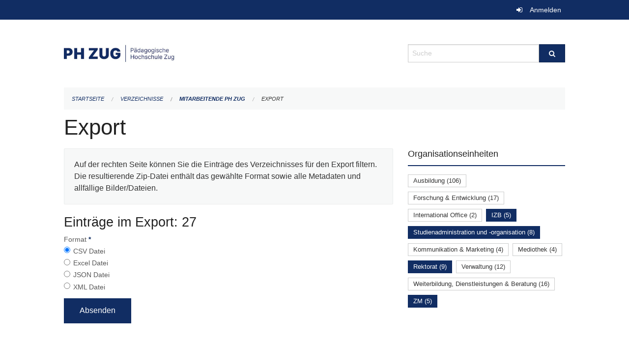

--- FILE ---
content_type: text/html; charset=UTF-8
request_url: https://phzg.zug.ch/directories/mitarbeitende/+export?keywords=organisationseinheiten%3AIZB%2Borganisationseinheiten%3ARektorat%2Borganisationseinheiten%3AIBB%2Borganisationseinheiten%3AZM%2Borganisationseinheiten%3AStudienadministration+und+-organisation&page=0&past_only=0&published_only=0&upcoming_only=0
body_size: 4588
content:
<!DOCTYPE html>
<html
    class="no-js"
    lang="de-CH"
    xmlns="http://www.w3.org/1999/xhtml" data-version="2026.1">
<head>
    <meta charset="utf-8" />
    <meta name="viewport" content="width=device-width, initial-scale=1.0" />

    
    <meta name="intercoolerjs:use-actual-http-method" content="true" />

    <title id="page-title">
        Export
    </title>
    <!-- This site is running on the
          ___              ____               ____ _                 _
         / _ \ _ __   ___ / ___| _____   __  / ___| | ___  _   _  __| |
        | | | | '_ \ / _ \ |  _ / _ \ \ / / | |   | |/ _ \| | | |/ _` |
        | |_| | | | |  __/ |_| | (_) \ V /  | |___| | (_) | |_| | (_| |
         \___/|_| |_|\___|\____|\___/ \_/    \____|_|\___/ \__,_|\__,_|

         Have a look at the source code: https://onegov.readthedocs.org
     -->
    
    <style>.slider{opacity:0;}</style>
    <link rel="stylesheet" type="text/css" href="https://phzg.zug.ch/theme/onegov.org.foundation-2026.1-7afb37aa97fc9f74741efc397543bd1eefcb5d62.css">
    <link rel="stylesheet" type="text/css" href="https://phzg.zug.ch/static/font-awesome/css/font-awesome.min.css___2026.1">
    

    
    
    
    
    
    <link rel="icon" href="data:;base64,iVBORw0KGgo=">
    <meta name="theme-color" content="#112d63">

    

<meta property="og:type" content="website" />
<meta property="og:url" content="https://phzg.zug.ch/directories/mitarbeitende/+export?keywords=organisationseinheiten%3AIZB%2Borganisationseinheiten%3ARektorat%2Borganisationseinheiten%3AIBB%2Borganisationseinheiten%3AZM%2Borganisationseinheiten%3AStudienadministration+und+-organisation&amp;page=0&amp;past_only=0&amp;published_only=0&amp;upcoming_only=0" />


<meta property="og:site_name" content="Pädagogische Hochschule Zug‎">

<meta property="og:locale" content="de_CH">
<meta property="og:locale:alternate" content="fr_CH">


    
    
    <script type="text/javascript" nonce="oLY5Rtopl8abHJZEgNhEXg==">
var _paq = window._paq = window._paq || [];
_paq.push(['trackPageView']);
_paq.push(['enableLinkTracking']);
(function() { 
  var u="https://matomo.zug.ch/";
  _paq.push(['setTrackerUrl', u+'piwik.php']);
  _paq.push(['setSiteId', '21']);
  var d=document, g=d.createElement('script'), s=d.getElementsByTagName('script')[0];
  g.type='text/javascript'; g.async=true; g.defer=true; g.src=u+'piwik.js'; s.parentNode.insertBefore(g,s);
})();
</script>

<link rel="stylesheet" type="text/css" href="https://phzg.zug.ch/7da9c72a3b5f9e060b898ef7cd714b8a/jquery.datetimepicker.css.bundle.css?fd660047">
<link rel="stylesheet" type="text/css" href="https://phzg.zug.ch/7da9c72a3b5f9e060b898ef7cd714b8a/chosen.bundle.css?df2ed9ff">
<link rel="stylesheet" type="text/css" href="https://phzg.zug.ch/7da9c72a3b5f9e060b898ef7cd714b8a/geo-mapbox.bundle.css?0deacf46">
<link rel="stylesheet" type="text/css" href="https://phzg.zug.ch/7da9c72a3b5f9e060b898ef7cd714b8a/photoswipe.bundle.css?22605327"></head>

<body data-mapbox-token="pk.eyJ1Ijoic2VhbnRpcyIsImEiOiJjaW02ZW92OXEwMDRpeG1rbXZ5ZXJxdmtlIn0.cYzFzNi7AB4vYJgokrPVwQ" id="page-directories-mitarbeitende-export" class="is-logged-out directory-entry-collection-layout" data-default-marker-color="#112d63" data-default-lat="47.1621945" data-default-lon="8.518516" data-default-zoom="17" data-default-marker-icon="f111">
    
    <a class="show-for-sr" href="#content">Navigation überspringen</a>

    <div class="ie-11-wrapper">
      <main>

        <header >
          
          
          <div class="globals">
            <div class="row">
              <div class="columns small-12">
                  <div class="global-header">
                      
                  </div>
                <ul>
                  <li>
                    
                    
                      
    <a class="login" href="https://phzg.zug.ch/auth/login?skip=0&amp;to=%2Fdirectories%2Fmitarbeitende%2F%2Bexport%3Fkeywords%3Dorganisationseinheiten%253AIZB%252Borganisationseinheiten%253ARektorat%252Borganisationseinheiten%253AIBB%252Borganisationseinheiten%253AZM%252Borganisationseinheiten%253AStudienadministration%2Bund%2B-organisation%26page%3D0%26past_only%3D0%26published_only%3D0%26upcoming_only%3D0">Anmelden</a>

                    
                  </li>
                </ul>
              </div>
            </div>
          </div>

          <div class="row header">
            <div class="small-12 medium-8 columns logo">
              <a href="https://phzg.zug.ch/" aria-label="Zurück zur Startseite">
                <img src="https://phzg.onegovcloud.ch/storage/e01bcac76fa6f9f15189790f01ffda82405a1809b6177d4817fd04ce09874c81" alt="Logo" title="Pädagogische Hochschule Zug‎"/>
                
              </a>
            </div>
            <div class="small-12 medium-4 columns">
              
              <form class="searchbox" action="https://phzg.zug.ch/search" method="GET" data-typeahead="on" data-typeahead-source="https://phzg.zug.ch/search/suggest" data-typeahead-target="https://phzg.zug.ch/search">
                <div class="row collapse">
                    <div class="columns small-10">
                        <label for="search" class="show-for-sr">Suche</label>
                        <input id="search" data-typeahead-subject type="text" name="q" placeholder="Suche" autocomplete="off" autocorrect="off" required maxlength="200" />
                        <button type="reset" class="reset-button" tabindex="-1"></button>
                    </div>
                    <div class="columns small-2">
                        <button type="submit" class="button postfix" aria-label="Suche">
                          <i class="fa fa-search"></i>
                        </button>
                    </div>
                </div>
                <div class="row typeahead">
                  <div class="columns small-12" data-typeahead-container>
                  </div>
                </div>
              </form>
            </div>
          </div>

          <div class="row locals">
              <div class="small-12 columns">
                  
    <div class="main-navigation empty">
        
        <div class="clearfix"></div>
    </div>

                  
    
        
    

                  
    <nav role="navigation" aria-label="Sie sind hier">
        <ul class="breadcrumbs">
            
                <li class="">
    <a href="https://phzg.zug.ch/">Startseite</a>
</li>
            
                <li class="">
    <a href="https://phzg.zug.ch/directories">Verzeichnisse</a>
</li>
            
                <li class="">
    <a href="https://phzg.zug.ch/directories/mitarbeitende">Mitarbeitende PH Zug</a>
</li>
            
                <li class="current">
    <a href="#">Export</a>
</li>
            
        </ul>
    </nav>

              </div>
          </div>

          <div class="row alerts">
            <div class="small-12 columns" id="alert-boxes">
              
              
              
    

            </div>
          </div>
        </header>

        

        <article class="row content without-sidebar-links">
          <div class="small-12 columns">
            <div class="row">
                <div class="small-12 columns">
                  <section role="main" id="content">
                    <h1 class="main-title"><div></div>
        Export
    <div></div></h1>
                    
        <div class="row">
            <div class="small-12 medium-8 columns">
                <div class="panel">
                    Auf der rechten Seite können Sie die Einträge des Verzeichnisses für den Export filtern. Die resultierende Zip-Datei enthält das gewählte Format sowie alle Metadaten und allfällige Bilder/Dateien.
                </div>
                <h3>Einträge im Export: 27</h3>
                
    <form class="" method="POST" enctype="multipart/form-data" action="https://phzg.zug.ch/directories/mitarbeitende/+export?keywords=organisationseinheiten%3AIZB%2Borganisationseinheiten%3ARektorat%2Borganisationseinheiten%3AIBB%2Borganisationseinheiten%3AZM%2Borganisationseinheiten%3AStudienadministration+und+-organisation&amp;page=0&amp;past_only=0&amp;published_only=0&amp;upcoming_only=0" data-image-upload-url="https://phzg.zug.ch/images/upload.json?csrf-token=fff684328d581ef848e2d0ae5d984715f1cec744db954c69b8d1a7f966e8c43a.aX_lbQ.UdRYZ9IVufVM_cni9USr7ggbudQ" data-image-list-url="https://phzg.zug.ch/images/json" data-file-upload-url="https://phzg.zug.ch/files/upload.json?order_by=name&amp;csrf-token=fff684328d581ef848e2d0ae5d984715f1cec744db954c69b8d1a7f966e8c43a.aX_lbQ.UdRYZ9IVufVM_cni9USr7ggbudQ" data-file-list-url="https://phzg.zug.ch/files/json?order_by=name" data-sitecollection-url="https://phzg.zug.ch/sitecollection" id="">
        
            
            
                <div class="formfields ">
                    
    
        <div class="row field-csrf_token field-type-csrftokenfield False"><div class="large-12 columns">
        
            
                <input id="csrf_token" name="csrf_token" type="hidden" value="20260202004445##ead5ee539030acba9144aaf262c0994564a7d328">
                
            
            
        
    </div></div>
    

                    <div class="clearfix"></div>
                </div>
            
        
            
            
                <div class="formfields ">
                    
    
        <div class="row field-file_format field-type-radiofield False"><div class="large-12 columns">
        
            
            
                

                <div class="group-label">
                    
     
    
    
        
        
            <span class="label-text">Format</span>
            <span class="label-required">*</span>
            

            
            <ul id="file_format" placeholder=""><li><input aria-required checked id="file_format-0" name="file_format" type="radio" value="csv"> <label for="file_format-0">CSV Datei</label></li><li><input aria-required id="file_format-1" name="file_format" type="radio" value="xlsx"> <label for="file_format-1">Excel Datei</label></li><li><input aria-required id="file_format-2" name="file_format" type="radio" value="json"> <label for="file_format-2">JSON Datei</label></li><li><input aria-required id="file_format-3" name="file_format" type="radio" value="xml"> <label for="file_format-3">XML Datei</label></li></ul>
        
    

                </div>
                
            
        
    </div></div>
    

                    <div class="clearfix"></div>
                </div>
            
        
        
        
            
            
                <input type="submit" value="Absenden" class="button">
            
            
        
    </form>

            </div>
            <div class="columns small-12 medium-4">
                <div class="filter-panel">
                    <div class="filter-periods">
                        <h2 class="filter-title">Organisationseinheiten</h2>
                        
    <ul class="tags">
        <li class="click-through">
            <span
                class="False blank-label False">
    <a href="https://phzg.zug.ch/directories/mitarbeitende/+export?keywords=organisationseinheiten%3ARektorat%2Borganisationseinheiten%3AZM%2Borganisationseinheiten%3AStudienadministration+und+-organisation%2Borganisationseinheiten%3AIZB%2Borganisationseinheiten%3AAusbildung%2Borganisationseinheiten%3AIBB&amp;page=0&amp;past_only=0&amp;published_only=0&amp;upcoming_only=0">Ausbildung (106)</a>
</span>
        </li>
        <li class="click-through">
            <span
                class="False blank-label False">
    <a href="https://phzg.zug.ch/directories/mitarbeitende/+export?keywords=organisationseinheiten%3ARektorat%2Borganisationseinheiten%3AZM%2Borganisationseinheiten%3AStudienadministration+und+-organisation%2Borganisationseinheiten%3AForschung+%26+Entwicklung%2Borganisationseinheiten%3AIZB%2Borganisationseinheiten%3AIBB&amp;page=0&amp;past_only=0&amp;published_only=0&amp;upcoming_only=0">Forschung &amp; Entwicklung (17)</a>
</span>
        </li>
        <li class="click-through">
            <span
                class="False blank-label False">
    <a href="https://phzg.zug.ch/directories/mitarbeitende/+export?keywords=organisationseinheiten%3ARektorat%2Borganisationseinheiten%3AZM%2Borganisationseinheiten%3AStudienadministration+und+-organisation%2Borganisationseinheiten%3AIZB%2Borganisationseinheiten%3AInternational+Office%2Borganisationseinheiten%3AIBB&amp;page=0&amp;past_only=0&amp;published_only=0&amp;upcoming_only=0">International Office (2)</a>
</span>
        </li>
        <li class="click-through">
            <span
                class="active blank-label False">
    <a href="https://phzg.zug.ch/directories/mitarbeitende/+export?keywords=organisationseinheiten%3ARektorat%2Borganisationseinheiten%3AZM%2Borganisationseinheiten%3AIBB%2Borganisationseinheiten%3AStudienadministration+und+-organisation&amp;page=0&amp;past_only=0&amp;published_only=0&amp;upcoming_only=0">IZB (5)</a>
</span>
        </li>
        <li class="click-through">
            <span
                class="active blank-label False">
    <a href="https://phzg.zug.ch/directories/mitarbeitende/+export?keywords=organisationseinheiten%3ARektorat%2Borganisationseinheiten%3AZM%2Borganisationseinheiten%3AIBB%2Borganisationseinheiten%3AIZB&amp;page=0&amp;past_only=0&amp;published_only=0&amp;upcoming_only=0">Studienadministration und -organisation (8)</a>
</span>
        </li>
        <li class="click-through">
            <span
                class="False blank-label False">
    <a href="https://phzg.zug.ch/directories/mitarbeitende/+export?keywords=organisationseinheiten%3ARektorat%2Borganisationseinheiten%3AZM%2Borganisationseinheiten%3AStudienadministration+und+-organisation%2Borganisationseinheiten%3AKommunikation+%26+Marketing%2Borganisationseinheiten%3AIZB%2Borganisationseinheiten%3AIBB&amp;page=0&amp;past_only=0&amp;published_only=0&amp;upcoming_only=0">Kommunikation &amp; Marketing (4)</a>
</span>
        </li>
        <li class="click-through">
            <span
                class="False blank-label False">
    <a href="https://phzg.zug.ch/directories/mitarbeitende/+export?keywords=organisationseinheiten%3ARektorat%2Borganisationseinheiten%3AZM%2Borganisationseinheiten%3AStudienadministration+und+-organisation%2Borganisationseinheiten%3AMediothek%2Borganisationseinheiten%3AIZB%2Borganisationseinheiten%3AIBB&amp;page=0&amp;past_only=0&amp;published_only=0&amp;upcoming_only=0">Mediothek (4)</a>
</span>
        </li>
        <li class="click-through">
            <span
                class="active blank-label False">
    <a href="https://phzg.zug.ch/directories/mitarbeitende/+export?keywords=organisationseinheiten%3AZM%2Borganisationseinheiten%3AIBB%2Borganisationseinheiten%3AStudienadministration+und+-organisation%2Borganisationseinheiten%3AIZB&amp;page=0&amp;past_only=0&amp;published_only=0&amp;upcoming_only=0">Rektorat (9)</a>
</span>
        </li>
        <li class="click-through">
            <span
                class="False blank-label False">
    <a href="https://phzg.zug.ch/directories/mitarbeitende/+export?keywords=organisationseinheiten%3ARektorat%2Borganisationseinheiten%3AZM%2Borganisationseinheiten%3AStudienadministration+und+-organisation%2Borganisationseinheiten%3AIZB%2Borganisationseinheiten%3AVerwaltung%2Borganisationseinheiten%3AIBB&amp;page=0&amp;past_only=0&amp;published_only=0&amp;upcoming_only=0">Verwaltung (12)</a>
</span>
        </li>
        <li class="click-through">
            <span
                class="False blank-label False">
    <a href="https://phzg.zug.ch/directories/mitarbeitende/+export?keywords=organisationseinheiten%3ARektorat%2Borganisationseinheiten%3AZM%2Borganisationseinheiten%3AStudienadministration+und+-organisation%2Borganisationseinheiten%3AIZB%2Borganisationseinheiten%3AWeiterbildung%2C+Dienstleistungen+%26+Beratung%2Borganisationseinheiten%3AIBB&amp;page=0&amp;past_only=0&amp;published_only=0&amp;upcoming_only=0">Weiterbildung, Dienstleistungen &amp; Beratung (16)</a>
</span>
        </li>
        <li class="click-through">
            <span
                class="active blank-label False">
    <a href="https://phzg.zug.ch/directories/mitarbeitende/+export?keywords=organisationseinheiten%3ARektorat%2Borganisationseinheiten%3AIBB%2Borganisationseinheiten%3AStudienadministration+und+-organisation%2Borganisationseinheiten%3AIZB&amp;page=0&amp;past_only=0&amp;published_only=0&amp;upcoming_only=0">ZM (5)</a>
</span>
        </li>
    </ul>

                    </div>
                </div>
            </div>
        </div>
    
                  </section>
                </div>
            </div>
          </div>
        </article>

        <footer>
          
    <footer>
        <div class="row footer-content">
            <div class="small-12 columns">
                
    
        <div class="row footer-columns">
            <div class="small-12 columns medium-3">
                
    <h2>Kontakt</h2>
    <div><p>Pädagogische Hochschule Zug<br>Zugerbergstrasse 3<br>6300 Zug<br>T <a href="tel:+41 41 727 12 40">+41 41 727 12 40</a> <br><a href="mailto:info@phzg.ch">info@phzg.ch</a></p></div>
    

            </div>

            <div class="small-12 columns medium-5">
                
    <h2>Öffnungszeiten</h2>
    <div><p>Montag - Freitag, 07.00 - 20.00 Uhr<br>Montag - Freitag (Juli und August), 07.00 - 19.00 Uhr<br>Samstag, 07.00 - 17.00 Uhr</p><p>vor Feiertagen, 07.00 - 19.00 Uhr</p></div>
    <a href="https://phzg.ch"><strong>mehr…</strong></a>

            </div>

            <div class="small-12 columns medium-4">
                
    
        <h2>Soziale Medien</h2>

        <ul class="social-media-links">
            <li>
                <a href="https://www.facebook.com/phzug/">
                    <i class="fa fa-facebook-official fa-fw"></i> Facebook
                </a>
            </li>
            
            <li>
                <a href="https://www.instagram.com/phzug/">
                    <i class="fa fa-instagram fa-fw"></i> Instagram
                </a>
            </li>
            
            <li>
                <a href="https://www.linkedin.com/company/phzug/">
                    <i class="fa fa-linkedin fa-fw"></i> LinkedIn
                </a>
            </li>
            
        </ul>
    

                
    
        
    

            </div>
        </div>
    

                
    

                
    <div class="row footer-links">
      <div class="small-12 columns">
        
        
      </div>
    </div>

            </div>
        </div>
    </footer>

        <div id="clipboard-copy" class="flash-message hidden">In die Zwischenablage kopiert!</div>
        </footer>

      </main>
    </div>
<script type="text/javascript" src="https://phzg.zug.ch/7da9c72a3b5f9e060b898ef7cd714b8a/common.bundle.js?ec7e2256"></script>
<script type="text/javascript" src="https://phzg.zug.ch/7da9c72a3b5f9e060b898ef7cd714b8a/chosen.bundle.js?6c88e4da"></script>
<script type="text/javascript" src="https://phzg.zug.ch/7da9c72a3b5f9e060b898ef7cd714b8a/geo-mapbox.bundle.js?a3e6a5d2"></script>
<script type="text/javascript" src="https://phzg.zug.ch/7da9c72a3b5f9e060b898ef7cd714b8a/all_blank.bundle.js?9baeca26"></script>
<script type="text/javascript" src="https://phzg.zug.ch/7da9c72a3b5f9e060b898ef7cd714b8a/photoswipe.bundle.js?e2341616"></script></body>

</html>

